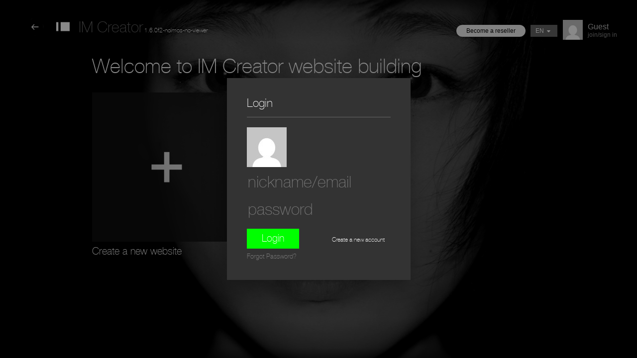

--- FILE ---
content_type: text/html; charset=utf-8
request_url: https://www.imcreator.com/start?requested_url=https://www.imcreator.com/edit_site/vbid-30a31540-zd5mfuwu/vbid-2d513f87-eqoq8hii-POST
body_size: 4745
content:
<!DOCTYPE html>
<html xmlns="http://www.w3.org/1999/xhtml">
	<head>
		<title>IM Creator Start</title>
		<!-- META -->
		<meta charset="UTF-8">
		

		<script src="https://www.youtube.com/iframe_api"></script>
		<!-- CSS -->
		<style class='common-css'>

body {
	padding: 0px;
	margin: 0px;
	min-height:100%;
}

.clickable{
	cursor:pointer;
}

.shown {
   opacity:1;
}

.bottom-layer{
	z-index:0;
}

.layer1{
	z-index:1;
}

.layer2{
	z-index:12;
}

.layer3{
	z-index:123;
}

.layer4{
	z-index:1234;
}

.layer5{
	z-index:12345;
}

.top-layer{
	z-index:123456789;
}

.space-layer{
	z-index:1234567899;
}

.fully-animated *{
		-webkit-transition: all 0.5s cubic-bezier(0.165, 0.84, 0.44, 1);
  -moz-transition: all 0.5s cubic-bezier(0.165, 0.84, 0.44, 1);
    -o-transition: all 0.5s cubic-bezier(0.165, 0.84, 0.44, 1);
    transition: all 0.5s cubic-bezier(0.165, 0.84, 0.44, 1);
}


.animated-color{
	-webkit-transition: color 0.5s cubic-bezier(0.165, 0.84, 0.44, 1);
 	-moz-transition: color 0.5s cubic-bezier(0.165, 0.84, 0.44, 1);
  	-o-transition: color 0.5s cubic-bezier(0.165, 0.84, 0.44, 1);
  	transition: color 0.5s cubic-bezier(0.165, 0.84, 0.44, 1);
  	-webkit-transition: background-color 0.5s cubic-bezier(0.165, 0.84, 0.44, 1);
 	-moz-transition: background-color 0.5s cubic-bezier(0.165, 0.84, 0.44, 1);
  	-o-transition: background-color 0.5s cubic-bezier(0.165, 0.84, 0.44, 1);
  	transition: background-color 0.5s cubic-bezier(0.165, 0.84, 0.44, 1);
}





.zero-opacity{
	opacity:0;
}



.slow-animated-opacity{
	-webkit-transition: opacity 1.5s cubic-bezier(0.165, 0.84, 0.44, 1);
 	-moz-transition: opacity 1.5s cubic-bezier(0.165, 0.84, 0.44, 1);
  	-o-transition: opacity 1.5s cubic-bezier(0.165, 0.84, 0.44, 1);
  	transition: opacity 1.5s cubic-bezier(0.165, 0.84, 0.44, 1);
}

.bg-div{
	position: fixed;
	top: 0px;
	left: 0px;
	height: 100%;
	width: 100%;
	background-image:url(/images/backgrounds/1.jpg);
	background-repeat:no-repeat;
	background-size: cover;
	background-position:center;
	opacity:0;
}

.bg-div.shown{
	opacity:0.4;
}




/* MAGIC CIRCLE */



.item-settings-menu{
	width:25px;
	height:25px;
	cursor:pointer;
	margin:2px;
	display:inline-block;
}



img.item-settings-menu:hover{
	/*background-color:grey;*/
}

.magic-circle-controls{
	position:absolute;
	opacity:0;
	background-color:black;
}

.magic-circle-controls.shown {
   opacity:1;
}



/* BREAD CRUMBS */
#bread-crumbs{
	font-family:HelveNueThinNormal;
	color:white;
	font-size:30px;
	left:40px;
	top:40px;
	display:inline-block;
	position:fixed;
}
#bread-crumbs img:not(.label-logo){
	vertical-align: middle;
	width:60px;
	height:60px;
	margin-top:-16px;
}

#bread-crumbs img.label-logo{
	vertical-align:top;
	margin-right:5px;
}

#bread-crumbs span{
	color:#666;
	font-size:30px;
	display:inline-block;
}


#bread-crumbs span.im-text , .module-back span.im-text{
	/*color:transparent;
  	background-repeat: no-repeat;
  	background-image: url('/images/ui_icons/xprslogo.png');
  	background-size: contain;
  	height: 25px;
  	background-position: center;*/
}


#bread-crumbs .bread-crumbs-path, #bread-crumbs .back-btn{
	display: inline-block;
} 


#bread-crumbs span.beta-icon{
	font-size:10px;
	color:white;
}


#bread-crumbs a{
	text-decoration: none;
	color:white;
	font-size:12px;
}


#blocking-div{
	position:absolute;
	top:0;
	left:0;
	width:100%;
	height:100%;
	background-color:black;
	background-image:url(/images/x_loader.gif);
	background-repeat: no-repeat;
	background-position: center;
	background-size: 50px 50px;
	
}

.terms-link , .call-me{
	text-decoration: none;
	color: #999;
	font-family: Arial;
	padding-left: 10px;
	font-size: 14px;
}

.tooltip-circle{
	background-image:url(/images/ui_icons/tooltip_circle.png);
	background-repeat:no-repeat;
	width:100px;
	height:100px;
	position:absolute;
	z-index: 9999999999;
	cursor:pointer;
	/*pointer-events:none;*/
}



.tooltip-wrapper.top-left{
		background-image:url(/images/ui_icons/tooltip_top_left.png);
}

.tooltip-wrapper.bottom-left{
	background-image:url(/images/ui_icons/tooltip_bottom_left.png);
}

.tooltip-wrapper.top-right{
	background-image:url(/images/ui_icons/tooltip_top_right.png);
}

.tooltip-wrapper.bottom-right{
	background-image:url(/images/ui_icons/tooltip_bottom_right.png);
}
	
	
.tooltip-wrapper{
	background-repeat:no-repeat;
	width:300px;
	height:250px;
	position:absolute;
	z-index: 99999999;
}

.tooltip-holder{
	font-family:Arial;
	margin:30px;
	text-align: left;
}

.tooltip-category{
	font-size:16px;
	color:red;
	font-weight:bold;
	padding-top: 10px;
}

.tooltip-title{
	font-size:22px;
	color:#333;
}

.tooltip-content{
	font-size:12px;
	color:#999;
	padding-top: 5px;
}

.tooltip-btn{
	border:solid 1px #999;
	color:#999;
	font-size:12px;
	display: inline-block;
	/*padding: 3px;*/
	margin-top: 20px;
	cursor:pointer;
	position: absolute;
	padding: 5px 10px;
}

.tooltip-btn.tooltip-next{
	bottom: 44px;
	right: 34px;
	color: white;
	background-color: #33CC66;
	border: solid 1px #33CC66;
	
}
.tooltip-btn.tooltip-hide{
	bottom: 44px;
	left: 31px;
}

.regular-mode .pro-feature{
	display:none!important;
}

iframe.stripe_checkout_app {
    z-index:12345678911!important;
}
.sr-modal-backdrop{
	z-index:1234567891!important;
}

.sr-confirm-amount{
	border:none!important;
}

.fa.fa-shopping-cart{
	border:none!important;
}

.sr-basket-widget-inner{
	border:none!important;
}

.t-t{
	/*color:red!important;*/
}


#translation-box{
 	float: left;
 	text-align: left;
    color: white;
    line-height: normal;
    margin-right: 11px;
    margin-top: 10px;
    font-size: 12px;
    z-index: 1234;
    background-color: #666;
    position: relative;
    font-family: Arial;
    width: 44px;
    display: inline-block;
    padding-top: 5px;
    padding-bottom: 5px;
    padding-left: 10px;
}


#translation-box img.caret{
	width:12px;
	height:12px;
	margin-top: 2px;
    margin-left: 4px;
}

#translation-box ul#lang-dropdown{
    line-height: normal;
    font-size: 12px;
    padding:4px;
    display:none;
    list-style-type: none;
    margin: 0px;
    margin-right:11px;
    padding: 0px;
    position: absolute;
    background-color: #666;
    left: 0px;
    text-align: left;
    max-height:170px;
    overflow-y:scroll;
}


#translation-box ul#lang-dropdown::-webkit-scrollbar-track{
	/*-webkit-box-shadow: inset 0 0 6px rgba(0,0,0,0.3);*/
	background-color: #000000;
}

#translation-box ul#lang-dropdown::-webkit-scrollbar{
	width: 6px;
	background-color: #000000;
}

#translation-box ul#lang-dropdown::-webkit-scrollbar-thumb{
	background-color: #999;
	
}

ul#lang-dropdown li:hover{
	background-color:#999;
}


ul#lang-dropdown li{
    width: 40px;
    padding: 2px;
    padding-left: 12px;
    padding-top: 5px;
    padding-bottom: 5px;
    font-size: 10px;
}


@media screen and (max-height: 600px) {
  #user-gravatar{
  	display:none;
  }
}


   </style>
		<style>
			@font-face {
				font-family: 'HelveNueThinNormal';
				src: url('https://storage.googleapis.com/xprs_resources/fonts/helveticaneuethn-webfont.eot');
				src: url('https://storage.googleapis.com/xprs_resources/fonts/helveticaneuethn-webfont.eot?iefix') format('eot'),
					url('https://storage.googleapis.com/xprs_resources/fonts/helveticaneuethn-webfont.woff') format('woff'),
					url('https://storage.googleapis.com/xprs_resources/fonts/helveticaneuethn-webfont.ttf') format('truetype'),
					url('https://storage.googleapis.com/xprs_resources/fonts/helveticaneuethn-webfont.svg#webfontJR0GaG5Z')
					format('svg');
				font-weight: normal;
				font-style: normal;
			}
		</style>
		<link rel="stylesheet" href="//www.imcreator.com/js/lib/sweetalert/sweetalert.css" />
		
		<link rel="stylesheet" type="text/css" href="//www.imcreator.com/css/start.css?v=1.6.0f2-noimos-no-viewer">
		<link rel="stylesheet" type="text/css" href="//www.imcreator.com/css/usermodule.css?v=1.6.0f2-noimos-no-viewer">
		
<style id="label-style" type="text/css">
	
	.bg-div{
		background-image:url(https://lh3.googleusercontent.com/ZgLp2jeL7ynJJZ-aMv-LgcFLv1-wuV0E4mMxsQXqyPe9CDHiClIlQODrGLalwzQp4XNWjMBy8Z68369P4Q=s1200)!important;
	}
	
	
	.editor-logo{
		background-image:url(https://lh3.googleusercontent.com/PVw5qfegr3TcOhyx6UH2QShnmtTexxEIuzECuxiKnbfkzYPv28lrzSMSnelUe7nkoYjs-KLxOYzo1wgOSZk)!important;
	}
	
	
	.loading-logo{
		content:url(https://lh3.googleusercontent.com/BVPCuhW88_eSWMXpfFE8ZZh9IxRktAzfOp_rZ9vvhH2zLhLNoCJ6TjOleEnqppMxvYHdvsxDX-uXWfRrgQ)!important;
	}
	
	
	


	
	.btn:hover,
	ul li.control-panel-option:hover.mark-hover,
    #control-panel ul.option-inner-menu li:hover,
	.website-style-btn:hover,
	.website-style-btn:hover,
	.master.item-box:hover .common-options img:first-child{
		background-color:#0099cc!important;
	}
	
	
</style>








		
		<!-- SCRIPT -->
		<script src="//www.imcreator.com/js/lib/jquery-2.x-git.min.js" type="text/javascript"></script>
		
		<script src="//www.imcreator.com/js/xprs_helper.js?v=1.6.0f2-noimos-no-viewer" type="text/javascript"></script>
		
		<script src="//www.imcreator.com/js/lib/jquery.cookie.min.js" type="text/javascript"></script>
		<script src="//www.imcreator.com/js/lib/sweetalert/sweetalert.min.js" type="text/javascript"></script>
		<script src="//www.imcreator.com/translation_js?lang=en" type="text/javascript"></script>
		

<!-- Google Tag Manager -->
<script>(function(w,d,s,l,i){w[l]=w[l]||[];w[l].push({'gtm.start':
	new Date().getTime(),event:'gtm.js'});var f=d.getElementsByTagName(s)[0],
	j=d.createElement(s),dl=l!='dataLayer'?'&l='+l:'';j.async=true;j.src=
	'https://www.googletagmanager.com/gtm.js?id='+i+dl;f.parentNode.insertBefore(j,f);
	})(window,document,'script','dataLayer','GTM-P37F9FQ');</script>
<!-- End Google Tag Manager -->
<!-- Google Tag Manager (noscript) -->
<noscript><iframe src="https://www.googletagmanager.com/ns.html?id=GTM-P37F9FQ"
	height="0" width="0" style="display:none;visibility:hidden"></iframe></noscript>
<!-- End Google Tag Manager (noscript) -->


<!-- ANALYTICS -->
<script type="text/javascript">

var currentDomain =  window.location.host;
var ANALYTICS_CODES = [];
var labelAnalytics = "UA-64970204-1";
// var noLabel = (labelAnalytics == "UA-64970204-1");
// ANALYTICS_CODES.push({"name":"xprs","code":"UA-52235213-1"});
ANALYTICS_CODES.push({"name":"label_analytics","code":labelAnalytics});


//  if (currentDomain != "localhost:7000"){
	// (function(i,s,o,g,r,a,m){i['GoogleAnalyticsObject']=r;i[r]=i[r]||function(){
	// 	(i[r].q=i[r].q||[]).push(arguments)},i[r].l=1*new Date();a=s.createElement(o),
	// 	m=s.getElementsByTagName(o)[0];a.async=1;a.src=g;m.parentNode.insertBefore(a,m)
	// 	})(window,document,'script','//www.google-analytics.com/analytics.js','ga');
	
	// for (i in ANALYTICS_CODES){
	// 	var analyticsName = ANALYTICS_CODES[i]["name"];
	// 	ga('create', ANALYTICS_CODES[i]["code"], 'auto',{'name': analyticsName});
	// 	ga(analyticsName + '.send', 'pageview');
	// 	ga('set', 'anonymizeIp', true);
	// }
//  }

(function(i,s,o,g,r,a,m){i['GoogleAnalyticsObject']=r;i[r]=i[r]||function(){
(i[r].q=i[r].q||[]).push(arguments)},i[r].l=1*new Date();a=s.createElement(o),
m=s.getElementsByTagName(o)[0];a.async=1;a.src=g;m.parentNode.insertBefore(a,m)
})(window,document,'script','https://www.google-analytics.com/analytics.js','ga');

ga('create', labelAnalytics, 'auto');
ga('send', 'pageview');
ga('require', 'ecommerce');
</script>


<script src="//www.imcreator.com/js/start.js?v=1.6.0f2-noimos-no-viewer"  type="text/javascript"></script>

</head>

	<body onload="SpimeStart.start();" style="background-color:black" data-server="//www.imcreator.com" > 
		
<!-- Google Tag Manager (noscript) -->
<noscript><iframe src="https://www.googletagmanager.com/ns.html?id=GTM-P37F9FQ"
	height="0" width="0" style="display:none;visibility:hidden"></iframe></noscript>
	<!-- End Google Tag Manager (noscript) -->

		<div class="bg-div slow-animated-opacity"></div>
		<div class="top-grad"></div>
		<div class="bottom-grad"></div>
		<div id="top-wrapper">
		    <div id="start-menu-outer-wrapper">
		    	<div id="start-menu-inner-wrapper">
			    	<div id="start-menu-btns" class="zero-opacity slow-animated-opacity">
			    		<div class="intro-text"><span class="t-t">Welcome to </span> IM Creator <span class="t-t"> website building </span></div>
			    		
			    		<div id="themes" class="btn-wrapper "><div  class="btn" style="background-image:url(//www.imcreator.com/images/ui_icons/add_site.png);" data-template-id="vbid-4f478e1620734b6fb137927fd03f760b"></div><div class="btn-text t-t">Create a new website</div></div>
			    		
		      			<div id="my_sites"  class="btn-wrapper "><div class="btn start-blank " data-template-id="DEFAULT_TEMPLATE" style="background-image:url(//www.imcreator.com/images/ui_icons/my_account.png);"></div><div class="btn-text t-t">My account</div></div>
		      			
		      		</div>
		      	</div>
	      	</div>
      	</div>
      	<div id="bread-crumbs" >
	
		<a href="./" ><img class="back-btn clickable" src="//www.imcreator.com/images/ui_icons/back_ico.png" /></a>
	

	
	<div class="bread-crumbs-path">
	<a href="/"><span class="im-text"><img class="label-logo" src="https://lh3.googleusercontent.com/PVw5qfegr3TcOhyx6UH2QShnmtTexxEIuzECuxiKnbfkzYPv28lrzSMSnelUe7nkoYjs-KLxOYzo1wgOSZk" height="25x" /></span></a>
	
	<a href="/" ><span class="bread-crumbs-label-name">IM Creator</span> 1.6.0f2-noimos-no-viewer</a>
	
	</div>
</div>
      	
<div id="user-module">
	
	
	<a href="//www.imcreator.com/dashboard">
		<div class="whitelable-management clickable" >
		
			<span class='t-t'>Become a reseller</span>
		
		</div>
	</a>
	
	
	<div id="translation-box" class="part-of-dropdown">
		<div class="part-of-dropdown"><span id="selected-lang" class="clickable" >EN</span><img class="caret" src="/images/ui_icons/caret-down.png" class="clickable part-of-dropdown" /></div>
		<ul id="lang-dropdown"></ul>
	</div>
	<img class="user-avatar" src="https://www.gravatar.com/avatar/?d=mm" />
	<div class="user-details" >
		
		
			<div class="user-label t-t" >Guest</div>
			
			<div id="sign-in" class="clickable action-label t-t" onclick="XPRSHelper.invokeLogin(function(){XPRSHelper.getParentWindow().location.href = './my_sites'},'force-register')">join/sign in</div>
			
		
	</div>
</div>
 
	</body>

	
	<div id="user-pref" style="display:none;" data-lang="en"></div>
	<div style="display:none;" id="lightbox-menus-holder">
		
<div  class="login-dialog-wrapper white_content delay-anim" style="text-align:center;">

	<div class="login dialog-holder">
		<div  class="login-title"><span class="im-text form-type  t-t">Login</span></div>
		<form id="login-form">
			<img id="user-gravatar" src="https://www.gravatar.com/avatar/?d=mm" /><br/>
			<input name="name" type="text" placeholder="nickname/email" data-placeholder="nickname/email" class="t-t" /><br/>
			<input name="password" type="password" placeholder="password" data-placeholder="password" class="t-t" autocomplete="off" /><br/>
			<input id="login-btn" class="clickable t-t" type="button" value="Login">
			 
			<div id="goto-register" class="clickable t-t">Create a new account</div>
			
			<div id="forgot-password" class="clickable t-t">Forgot Password?</div>
		</form>
	</div>
	
	<div class="register dialog-holder" style="display:none;">
		<div  class="login-title"><span class="im-text form-type  t-t">Login</span></div>
		<form id="register-form" class="hide-phone">
			<img id="user-gravatar" src="https://www.gravatar.com/avatar/?d=mm" /><br/>
			<input name="email" type="text" placeholder="email" data-placeholder="email" class="t-t"  /><br/>
			
			<input name="name" type="text" placeholder="nickname" data-placeholder="nickname" class="t-t" /><br/>
			<input name="password" type="password"  placeholder="password" data-placeholder="password" class="t-t" autocomplete="off" /><br/>
			
			<input id="terms" type="checkbox" checked="checked" disabled /><span class="form-label" style="line-height: normal;display: inline-block;vertical-align: middle; margin: 10px;"><a href="https://www.imcreator.com/terms-of-service" target="_blank" style="padding:0px;" class="terms-link  t-t">I have read the Terms of Use <br>and the Privacy Policy and accept them</a></span><br/>
			<input id="register-btn" class="clickable t-t" type="button" value="Join">
			<div id="goto-login" class="clickable t-t">Already a member?</div>
		</form>
	</div>
	
	<div class="forgot-pass dialog-holder" style="display:none;">
		<div  class="login-title"><span class="im-text form-type t-t">Login</span></div>
		<form id="forgot-pass-form">
			<img id="user-gravatar" src="https://www.gravatar.com/avatar/?d=mm" /><br/>
			<input name="email" type="text" placeholder="email" data-placeholder="email" /><br/>
			<input id="forgot-pass-btn" class="clickable t-t" type="button" class="input-btn" value="SEND">
			<div id="goto-login" class="clickable t-t">Back</div>
		</form>
	</div>
</div>
	</div>
	<div id="fade" class="black_overlay fadein-noscript" style="display:none;"></div>
	
</html>

--- FILE ---
content_type: text/html; charset=utf-8
request_url: https://www.imcreator.com/get_loggedin_user
body_size: -153
content:
{
    "type": "GUEST"
}

--- FILE ---
content_type: text/css
request_url: https://www.imcreator.com/css/start.css?v=1.6.0f2-noimos-no-viewer
body_size: 605
content:
body{
	background-color:black;
	
}

.btn-wrapper{
	
	margin:0px;
	display:inline-block;
}

.btn{
	cursor:pointer;
	width:300px;
	height:300px;
	opacity:0.8;
	background-color:#111;
	background-repeat:no-repeat;
	background-position:center;
	background-size:200px 200px;
}

.btn:hover{
	background-color:#0099CC;
} 


.btn.disabled:hover{
	background-color:#333;
}

.btn.disabled{
	background-color:#333;
	cursor:default;
}

.btn-text.disabled{
	color:#333;
}

.btn-text{
	color:white;
	font-family:HelveNueThinNormal;
	text-align:left;
	margin-top: 10px;
	font-size:20px;
}

#top-wrapper{
	position: absolute;
	top: 0px;
	left: 0px;
	height: 100%;
	width: 100%;
	min-height: 700px;
}





.top-grad{
	position: fixed;
	top: 0px;
	left: 0px;
	height: 20%;
	width: 100%;
	background-image:url(/images/textures/top_dark_grad.png);
	background-repeat:repeat-x;
	background-size: contain;
	background-position:center;
}

.bottom-grad{
	position: fixed;
	bottom: 0px;
	left: 0px;
	height: 20%;
	width: 100%;
	background-image:url(/images/textures/bottom_dark_grad.png);
	background-repeat:repeat-x;
	background-size: contain;
	background-position:center;
}

#start-menu-outer-wrapper{
	display:table;
	height:100%;
	width:100%;
	text-align: center;
}

#start-menu-inner-wrapper{
	display:table-cell;
	vertical-align: middle;
	margin-right:auto;
	margin-left:auto;
}

#start-menu-btns{
	margin-right:auto;
	margin-left:auto;
	width:910px;
	text-align:left;
	height: 550px;
}

#info{
	position:fixed;
	color:white;
	font-family:Arial;
	font-size:18px;
	padding:7px;
	text-decoration: none;
}

.intro-text{
	color:white;
	font-size:40px;
	font-family:HelveNueThinNormal;
	padding:30px 0px;
}

.zero-opacity{
	opacity:0;
}

.animated-opacity{
	-webkit-transition: opacity 0.5s cubic-bezier(0.165, 0.84, 0.44, 1);
 	-moz-transition: opacity 0.5s cubic-bezier(0.165, 0.84, 0.44, 1);
  	-o-transition: opacity 0.5s cubic-bezier(0.165, 0.84, 0.44, 1);
  	transition: opacity 0.5s cubic-bezier(0.165, 0.84, 0.44, 1);
}

.slow-animated-opacity{
	-webkit-transition: opacity 1.5s cubic-bezier(0.165, 0.84, 0.44, 1);
 	-moz-transition: opacity 1.5s cubic-bezier(0.165, 0.84, 0.44, 1);
  	-o-transition: opacity 1.5s cubic-bezier(0.165, 0.84, 0.44, 1);
  	transition: opacity 1.5s cubic-bezier(0.165, 0.84, 0.44, 1);
}


#loading-holder{
	display:none;
	background-image:url('/images/x_loader.gif');
	background-repeat:no-repeat;
	background-size:contain;
	width:50px;
	height:50px;
}

#lightbox-menus-holder{
    height: 100%;
    width: 100%;
    position: fixed;
    top: 0px;
	left: 0px;
    display: table;
    background-color: rgba(0,0,0,0.1);
}






--- FILE ---
content_type: text/css
request_url: https://www.imcreator.com/css/usermodule.css?v=1.6.0f2-noimos-no-viewer
body_size: 95
content:
#user-module{
	position:fixed;
	right:40px;
	top:40px;
	color:white;
	
}

#user-module .user-label{
	font-family:Arial;
	font-size:16px;
	color: #c0c0c0;
}

#user-module img{
	width:40px;
	display:inline-block;
	vertical-align: top;
}

#user-module .action-label{
	color: #888888;
}

#user-module .action-label a{
	color: #888888;
	text-decoration: none;
}

#user-module .user-details{
	display:inline-block;
	font-family:Arial;
	font-size:12px;
	text-align: left;
	padding-top: 5px;
	padding-left: 6px;
}

#user-module .whitelable-management{
  background-color: #F1F1F1;
  border-radius: 15px;
  color: black;
  font-family: Arial;
  font-size: 12px;
  padding: 5px 20px;
  float: left;
  margin-top: 10px;
  margin-right: 10px;
}
#user-module .whitelable-management a{
	text-decoration: none;
	color: black;
}



--- FILE ---
content_type: text/css
request_url: https://www.imcreator.com/css/login.css?v=147
body_size: 996
content:

.black_overlay{
	display: none;
	position: fixed;
	top: 0%;
	left: 0%;
	width: 100%;
	height: 100%;
	background-color: black;
	z-index:1001;
}

.white_content {
	/* position: absolute; */
	/* top: 25%; */
	/* left: 25%; */
	/* width: 50%; */
	/* height: 50%; */
	/* padding: 16px; */
	/*background-color: black;*/
	z-index: 1002;
	/* overflow: visible; */
	text-align: center;
	margin-left: auto;
	margin-right: auto;
}

.white_content.shown {
	/*display: block;
	opacity:1;*/
}

.login-dialog-wrapper{
	display:table-cell;
	vertical-align:middle;
	background-color: rgba(0,0,0,0.4);
}

.login-title{
  display:none;
  z-index: 9999999;
  font-family: HelveNueThinNormal;
  font-size: 23px;
  margin-bottom: 20px;
  display: block!important;
  text-align:left;
  border-bottom: 1px solid #666;
  padding-bottom: 15px;
  color:white;
}

.dialog-holder input, .dialog-holder  button{
	font-size:32px;
	background-color:transparent;
	color:white;
	font-family:HelveNueThinNormal;
	outline: 0;
	border-width:0px;
	border:none;
	display:inline-block;
	margin:10px 0px;
}

input#callme{
	margin-bottom:0px;
}

.dialog-holder input.invalid{
	background-color:#CC3333;
}

#login-btn , #register-btn , #forgot-pass-btn{
	background-color:#00FF00;
	font-size:20px;
	padding:10px 30px;
	display:inline-block;
}

#forgot-password{
	display:block;
	font-family:HelveNueThinNormal;
	font-size:13px;
	color:grey;
}

.dialog-holder{
	display:inline-block;
	background-color:#333;
	padding:40px;
	-webkit-box-shadow: -7px 15px 40px 4px rgba(0,0,0,0.35);
	-moz-box-shadow: -7px 15px 40px 4px rgba(0,0,0,0.35);
	box-shadow: -7px 15px 40px 4px rgba(0,0,0,0.35);
}

.dialog-holder form{
	text-align:left;

	}

#goto-register,#goto-login{
	font-size: 12px;
	font-family:HelveNueThinNormal;
	border: solid 2px #333;
	padding :5px 10px;
	color:white;
	display:inline-block;
	margin-left: 50px;
}
	
.dialog-holder div{
	/*color:white;
	display:inline;*/
	
}
.dialog-holder img{
	width:80px;
}


#register-form .intl-tel-input{
	margin: 10px 0px;
}

#register-form .intl-tel-input .country-list{
	background-color: #333;
    color: #999;
    font-family: Arial;
    max-width: 390px;
    overflow-x: hidden;
}

#register-form .intl-tel-input .country-list::-webkit-scrollbar-track{
	/*-webkit-box-shadow: inset 0 0 6px rgba(0,0,0,0.3);*/
	background-color: #000000;
}

#register-form .intl-tel-input .country-list::-webkit-scrollbar{
	width: 6px;
	background-color: #000000;
}

#register-form .intl-tel-input .country-list::-webkit-scrollbar-thumb{
	background-color: #999;
}


#register-form.hide-phone .intl-tel-input.allow-dropdown .flag-container{
	width: 0px;
    overflow: hidden;
    padding: 0px;
}

#register-form.hide-phone .intl-tel-input.allow-dropdown input, #register-form.hide-phone .intl-tel-input.allow-dropdown input[type=text], #register-form.hide-phone .intl-tel-input.allow-dropdown input[type=tel]{
	padding-left:0px;
}




.fadein-noscript {
    -webkit-animation: fadein 1s; /* Safari and Chrome */
       -moz-animation: fadein 1s; /* Firefox */
        -ms-animation: fadein 1s; /* Internet Explorer */
         -o-animation: fadein 1s; /* Opera */
            animation: fadein 1s;
}

.delay-anim{
	-webkit-animation-delay: 1s; /* Chrome, Safari, Opera */
    animation-delay: 1s;
}

@keyframes fadein {
  from  {opacity: 0;}
  to {opacity: 1;}
}

/* Firefox */
@-moz-keyframes fadein {
  from {opacity: 0;}
  to {opacity: 1;}
}

/* Safari and Chrome */
@-webkit-keyframes fadein {
  from {opacity: 0;}
  to {opacity: 1;}
}

/* Internet Explorer */
@-ms-keyframes fadein {
  from {opacity: 0;}
  to {opacity: 1;}
}

/* Opera */
@-o-keyframes fadein {
  from {opacity: 0;}
  to {opacity: 1;}
}




--- FILE ---
content_type: application/javascript
request_url: https://www.imcreator.com/js/start.js?v=1.6.0f2-noimos-no-viewer
body_size: 767
content:
/******************************************************************************************************
 *                                             SPIME START 
 ******************************************************************************************************/

var SpimeStart = {};

/******************************************************************************************************
 *                                               MAIN
 *                                  called from body onLoad func    
 ******************************************************************************************************/

SpimeStart.start = function(){
	$(document).ready(function() {
		XPRSTranslator.translateDom($("body"));
		SpimeStart.initTranslation();

		$(".zero-opacity").removeClass("zero-opacity");
		setTimeout(function(){
			$(".bg-div").addClass("shown");
		},1000);
		$(".btn-wrapper").unbind("click").bind("click",function(event){
			var currentBtn = $(this);
			var url = currentBtn.attr("id");
			if (url == "tour"){
				var tourHolder = $('<div id="tour-holder" />').css({"position":"fixed","top":"0px","left":"0px","width":"100%","height":"100%","background-color":"black","z-index":99999});
				var videoId =  currentBtn.attr("data-tour-video-id");
				var tourVideo = $('<iframe allow="autoplay" style="pointer-events:none;" type="text/html" width="100%" height="100%" src="https://www.youtube.com/embed/'+ videoId + '?autoplay=1&controls=0&modestbranding=1&showinfo=0&rel=0&output=embed" frameborder="0" ></iframe>');
				tourHolder.append(tourVideo);
				$("body").append(tourHolder);
				tourHolder.unbind("click").bind("click",function(){
					$(this).remove();
				});
				return;
			}
			if (url=="themes"){
				XPRSHelper.trackEvent('Templates Selector',"General","start page");
			}
			setTimeout(function(){
				window.location.href = "./" + url;
				$(".btn-wrapper , .intro-text").addClass("zero-opacity");
				$(".bg-div").removeClass("shown");
			},500);
		});
		var nextUrl = XPRSHelper.getUrlParameterByName("requested_url");
		var form = XPRSHelper.getUrlParameterByName("form");
		var force = XPRSHelper.getUrlParameterByName("force");
		var fullscreen = XPRSHelper.getUrlParameterByName("fullscreen");
		if (typeof form == "undefined"){
			form = "login";
		}
		if (nextUrl != ""){
			if ($("body").attr("data-login-redirect")){
				window.location.href = $("body").attr("data-login-redirect");
			}else{
				XPRSHelper.invokeLogin(function(){
					window.location.href = nextUrl;
				},form, undefined, {force:force, fullscreen:fullscreen});
			}
		}
	});
};

SpimeStart.initTranslation = function(){
	XPRSTranslator.generateTranslationBox($("#translation-box"),function(){
		XPRSTranslator.translateDom($("body"));
	});
};





--- FILE ---
content_type: application/javascript
request_url: https://www.imcreator.com/js/login.js?v=147
body_size: 7227
content:
var LoginModule = {};



LoginModule.popLogin = function(callbackFunc, form, cancelCallback, options){
	setTimeout(function(){
		$(".login-title").css("color","white").fadeIn();
	},2000);
	
	if (typeof form == "undefined"){
		form = "login";
	}
	if (options !== undefined && options.fullscreen){
		$(".login-dialog-wrapper ,.dialog-holder").css("background-color", "#000000")
	}
	
	if (form != "hide-register"){
	   $("#lightbox-menus-holder").unbind("click").bind("click",function(e){
		   e.stopPropagation();
		   if (options !== undefined && options.force){
		   }else{
			LoginModule.hideForm();
		   }
		   if (typeof cancelCallback != "undefined"){
			   cancelCallback();
		   }
	   });
	   
	   $(".login-dialog-wrapper #bread-crumbs .back-btn").unbind("click").bind("click",function(e){
		   e.stopPropagation();
		   LoginModule.hideForm();
	   });
   }
   
   //Catch the click to enable clicking the form
   $(".dialog-holder").unbind("click").bind("click",function(e){
	   	e.stopPropagation();
  });
   
   $(".dialog-holder .form-label").unbind("click").bind("click",function(e){
	   window.open($(this).find("a").attr("href"),'_blank');
   });
   
   
   
   
   setTimeout(function(){
	   $("#login-form [name='name']").focus();
   },1000)
   
   $("#login-form [name='name']").unbind("blur").bind("blur",function(){
	   $('#user-gravatar').attr('src', 'https://www.gravatar.com/avatar/' + LoginModule.md5($(this).val()) + '?d=mm');
   });
   
   $("#register-form [name='email']").unbind("blur").bind("blur",function(){
	   $('#register-form #user-gravatar').attr('src', 'https://www.gravatar.com/avatar/' + LoginModule.md5($(this).val()) + '?d=mm');
	   $("#register-form").removeClass("hide-phone");
	   var phoneField = $("#register-form [name='phone']");
	   if (phoneField.length > 0){
		   phoneField.focus();
		   if (!(phoneField.val())){
			   phoneField.val(phoneField.attr("data-dial-code"));
		   }
	   }
	 
	   
   });
   
   $("#register-form [name='phone']").unbind("click").bind("click",function(){
	   $("#register-form").removeClass("hide-phone");
	   if (!($(this).val())){
		   $(this).val($(this).attr("data-dial-code"));
	   }
   });
   
   $("#register-form [name='phone']").unbind("blur").bind("blur",function(){
	   $("#register-form [name='name']").focus();
   });
   
   LoginModule.bindForm(callbackFunc,form);
  
   if (form == "register"){
	   LoginModule.showRegister();
	   var phoneField = $("#register-form [name='phone']");
	   if ( phoneField.length > 0){
		   phoneField.intlTelInput({
			   initialCountry:"auto",
			   geoIpLookup: function(callback) {
				   $.get("https://pro.ip-api.com/json?key=UnFlaW3DTX8654h", function() {}, "json").always(function(resp) {
					    var countryCode = (resp && resp.countryCode) ? resp.countryCode : "";
					    callback(countryCode);
					  });
					}
		   });
		   phoneField.on("countrychange", function(e, countryData) {
			  if (!(phoneField.attr("data-first-time"))){
				  phoneField.attr("data-first-time","false");
				  phoneField.attr("data-dial-code","+" + countryData.dialCode + " ");
			  }else{
				  if (typeof countryData.dialCode != "undefined"){
					  phoneField.val("+" + countryData.dialCode + " ");
				  }
			  }
			 });
	   }
	   setTimeout(function(){
		   $("#register-form [name='email']").focus();
	   },1000)
   }
   if (form == "hide-register"){
	   form = "login";
	   $("#goto-register").remove();
	   if (!fromBeta){
		   $(".back-btn").remove();
	   }
   }
   
   if (form == "register-another"){
	   LoginModule.showRegister();
	   $("#goto-login").hide();
	   $(".register.dialog-holder .login-title .im-text").text("Register your client");
	   $("#register-form #register-btn").val("Register Client");
   }else{
	   $("#goto-login").show();
	   $(".register.dialog-holder .login-title .im-text").text("Register to continue");
	   $("#register-form #register-btn").val("Join");
   }
   
   XPRSHelper.updateParent({"deliver_to":"parent","action":"hide-control-panel"});
   XPRSTranslator.translateDom($("#lightbox-menus-holder"));
	$("#lightbox-menus-holder").hide().fadeIn(1000);   
   

};

LoginModule.hideForm = function(){
	   $("#lightbox-menus-holder").fadeOut();
	   $(".login-title").fadeOut();
	   XPRSHelper.updateParent({"deliver_to":"parent","action":"show-control-panel"});
	   if (typeof VueEditor != "undefined"){
		VueEditor._router.push("/");
	   }
};



LoginModule.showLogin = function(){
	   $(".login.dialog-holder").css("display","inline-block");
	   $(".register.dialog-holder").hide();
	   $(".forgot-pass.dialog-holder").hide();
	   $("#login-form [name='name']").focus();
	   $(".login-title .form-type").text(XPRSTranslator.translateText("Login"));
};

LoginModule.showRegister = function(){
	  $(".login.dialog-holder").hide();
	  $(".forgot-pass.dialog-holder").hide();
	  $(".register.dialog-holder").css("display","inline-block");
	  $("#register-form [name='email']").focus();
	  $(".login-title .form-type").text(XPRSTranslator.translateText("Register to continue"));
};

LoginModule.showForgotPassword = function(){
	  $(".login.dialog-holder").hide();
	  $(".register.dialog-holder").hide();
	  $(".forgot-pass.dialog-holder").css("display","inline-block");
	  $("#forgot-pass-form [name='email']").focus();
	  $(".login-title .form-type").text(XPRSTranslator.translateText("Forgot Password"));
	  $(".forgot-pass.dialog-holder #goto-login").unbind("click").bind("click", function(e){
		   e.stopPropagation();
		   LoginModule.showLogin();
	   });
};



LoginModule.registerAnotherUser = function(callbackFunc){
	LoginModule.popLogin(callbackFunc,"register-another")
};




LoginModule.bindForm = function(callbackFunc,form){
	   $("#login-form input").unbind("keypress").bind("keypress",function(event) {
		    $(this).removeClass("invalid").attr("placeholder", $(this).attr("data-placeholder"));
		    if (event.which == 13) {
		        event.preventDefault();
		        LoginModule.login(callbackFunc,form);
		    }
		});
	   
	   $("#register-form input").unbind("keypress").bind("keypress",function(event) {
		   $(this).removeClass("invalid").attr("placeholder", $(this).attr("data-placeholder"));
		    if (event.which == 13) {
		        event.preventDefault();
		        LoginModule.register(callbackFunc,form);
		    }
		   
		    if ($(this).attr("name") == "name"){
		    	//Do not allow special charecters
			    if ((event.which  < 48) || (event.which > 57 && event.which < 65)  || (event.which > 90 && event.which < 97) || (event.which > 122 )){
			    	//Allow underscore
			    	if (event.which != 95){
			    		return false;
			    	}
			    }
		    }	   
		});
	   $("#goto-register").unbind("click").bind("click", function(e){
		   e.stopPropagation();
		   LoginModule.showRegister();
	   });
	   
	   $("#goto-login").unbind("click").bind("click", function(e){
		   e.stopPropagation();
		   LoginModule.showLogin();
	   });
	   
	   $("#login-btn").unbind("click").bind("click",function(e){
		   e.stopPropagation();
		   LoginModule.login(callbackFunc,form);
	   });
	   $("#register-btn").unbind("click").bind("click",function(e){
		   e.stopPropagation();
		   LoginModule.register(callbackFunc,form);
	   });
	   
	   $("#forgot-password").unbind("click").bind("click",function(e){
		   e.stopPropagation();
		   LoginModule.showForgotPassword();
	   });
	   
	   $("#forgot-pass-btn").unbind("click").bind("click",function(e){
		   e.stopPropagation();
		   LoginModule.forgotPassword();
	   });
};

LoginModule.disableForm = function(){
	 $("#register-form input").unbind("keypress");
	 $("#goto-login").unbind("click");
	 $("#goto-register").unbind("click");
	 $("#forgot-password").unbind("click");
	 $("#register-btn").unbind("click");	
	 $("#login-btn").unbind("click");
};

LoginModule.register = function(callbackFunc,form){
	if(LoginModule.formIsValid()){
		LoginModule.disableForm();
		//admin_register label
		var registerParams = $('#register-form').serialize()
		if (form == "register-another"){
			registerParams += "&admin_register=true&label=" + $(".whitelable-management").attr("data-label-name");
		}
	    $.post(XPRSHelper.getServerPath() + '/new_xprs_user', registerParams,function(result){
		   if (result.Error){
			   $("#register-form .bad-validation").remove();
			   var msg = result.Error;
			   var errorField = result.error_field;
			   var fieldDom = $("#register-form [name='" + errorField + "']");
			   //fieldDom.after($("<div class='bad-validation'  />").text(msg).css("color","red"));
			   fieldDom.addClass("invalid");
			   fieldDom.val("");
			   fieldDom.attr("placeholder",msg);
			   LoginModule.bindForm(callbackFunc,form);
		   }else{
			   var userRoot = result.rootID;
			   var sessionId = result.sessionID;
			   var nickname = result.nickname;
			   var userAvatar = result.user_avatar;
			   var userEmail = result.user_email;
			   if (form != "register-another"){
				   //if (window.location.href.indexOf("imcreator.com") != -1){
					    XPRSHelper.setXprsCookie("xprs_user",nickname);
					    XPRSHelper.setXprsCookie("xprs_root",userRoot);
					    XPRSHelper.setXprsCookie("xprs_session",sessionId);
					    XPRSHelper.setXprsCookie("xprs_avatar",userAvatar);
					    XPRSHelper.setXprsCookie("xprs_email",userEmail);
					    
					    
				//   $("body").append($("<img src='https://imcreator.go2cloud.org/SLIZ' width='1' height='1' />"));
			   }
			   XPRSHelper.trackEvent("Registration","General",nickname);
			   try{
					if (typeof IMOS != "undefined"){
						IMOS.trackGoal("Registration",{"email":userEmail,"nickname":nickname,"avatar":userAvatar});
					}
					if (typeof imosSdk != "undefined"){
						imosSdk.setEmail(userEmail);
					}
			   }catch(err){}
			   setTimeout(function(){
				   if (typeof callbackFunc != "undefined"){
					   $(".login-title").fadeOut();
					   if (form != "register-another"){
						   LoginModule.updateUserModule(nickname,userAvatar,userEmail);
					   }
					   LoginModule.hideForm();
					   callbackFunc(nickname); 
				   }else{
					   location.reload();
				   }
			   },250);
		   }
	    },"json");
	}else{
		 //not valid
	}
};

LoginModule.login = function(callbackFunc,form){
	 $.post(XPRSHelper.getServerPath() + '/login', $('#login-form').serialize(),function(result){
		   if (result.Error){
			    var msg = result.Error;
			    var field =  $("#login-form [name='name']");
			    var oldFieldVal = field.val();
			    field.addClass("invalid");
			    field.val("");
			    field.attr("placeholder",msg);
			    setTimeout(function(){
			    	if (field.val().length == 0){
			    		field.val(oldFieldVal).removeClass("invalid");
			    	}
			    },2000);
		   }else if (result.Message){
			   var message = "Looks like you've reached our beta product, IM XPRS.\n";
			   message += "If you want to log in to your IM Creator account (where your website is),";
			   message +=" Please click below";
			   
			   XPRSHelper.xprsAlert(message,{title: " Hey there,", showCancelButton: true,confirmButtonText:"Go to imcreator.com",cancelButtonText:"Try IM XPRS","callbackfunc":function(isConfirm){
				   if(isConfirm){
					   window.location.replace("http://app.imcreator.com");
				   }else{
					   LoginModule.showRegister();
					   $("#register-form [name='email']").val(result.userEmail);
					   $("#register-form [name='name']").val(result.nickname);
					   $("#register-form [name='password']").val(result.password);
					   LoginModule.register(callbackFunc,form);
				   }
			   }});
			   
		   }else{
			   LoginModule.disableForm();
			   var userRoot = result.rootID;
			   var sessionId = result.sessionID;
			   var nickname = result.nickname;
			   var userAvatar = result.user_avatar;
			   var userEmail = result.user_email;
			   XPRSHelper.setXprsCookie("xprs_user",nickname);
			   XPRSHelper.setXprsCookie("xprs_root",userRoot);
			   XPRSHelper.setXprsCookie("xprs_session",sessionId);
			   XPRSHelper.setXprsCookie("xprs_avatar",userAvatar);
			   XPRSHelper.setXprsCookie("xprs_email",userEmail);
			   try{
				if (typeof imosSdk != "undefined"){
					imosSdk.setEmail(userEmail);
				}
		   }catch(err){}
			   XPRSHelper.removeXprsCookie("xprs-temp-creator");
			   //$.removeCookie('xprs-temp-creator', { path: '/' });
			   setTimeout(function(){
				   if (typeof callbackFunc != "undefined"){
					   //$(".login-dialog-wrapper").hide();
					   //$("#fade").hide();
					  // $("#top-wrapper").css("overflow","");
					   $(".login-title").fadeOut();
					   LoginModule.updateUserModule(nickname,userAvatar,userEmail);
					   LoginModule.hideForm();
					   callbackFunc(nickname); 
				   }else{
					   location.reload();
				   }
			   },100);
		   }
	   },"json");
};

LoginModule.updateUserModule = function(nickname,avatar,userEmail){
	$("#user-module").addClass("logged-in");
	$("#user-module #user-nickname, #user-module .user-label").text(nickname).addClass("clickable");
	$("#user-menu-dropdown #user-nickname").text(nickname);
	$("#user-module #sign-in").removeAttr("id").attr("id","sign-out").text("Sign out").attr('onclick','').unbind("click").bind("click",
	function(){
		XPRSHelper.signout();
	});
	$("#user-module .user-avatar").attr("src","https://www.gravatar.com/avatar/"+ avatar +"?d=mm").addClass("clickable");
	if (typeof IMXPRT != "undefined"){
		IMXPRT.updateUserDetails(userEmail);
	}
	if (typeof VueEditor != "undefined"){
		VueEditor._self.$store.commit("SET_DATA", {section: "user",entry: "NICKNAME",value: nickname});
	}
};

LoginModule.formIsValid = function(){
	var valid = true;
	$("#register-form .bad-validation").remove();
	var emailField = $("#register-form [name='email']");
	var emailPattern = /^[a-zA-Z0-9._-]+@[a-zA-Z0-9.-]+\.[a-zA-Z]{2,10}$/;
	if (!emailPattern.test(emailField.val())){
		emailField.attr("placeholder",XPRSTranslator.translateText("Invalid email address"));
		valid = false;
		emailField.attr("data-old-val",emailField.val());
		emailField.addClass("invalid");
		emailField.val("");
		setTimeout(function(){
			if (emailField.val().length == 0){
				emailField.val(emailField.attr("data-old-val")).removeClass("invalid");
			}
			emailField.attr("placeholder",XPRSTranslator.translateText(emailField.attr("data-placeholder")));
		},2000);
		
	}else{
		emailField.removeClass("invalid");
		emailField.attr("placeholder","email");
	}
	
	var nameField = $("#register-form [name='name']");
	//var usernamePattern = /^[a-zA-Z0-9]{3,20}$/;
	//if (!usernamePattern.test(nameField.val())){
	if (nameField.val().length <= 2){
		nameField.attr("placeholder",XPRSTranslator.translateText("Username too short"));
		valid = false;
		nameField.attr("data-old-val",nameField.val());
		nameField.addClass("invalid");
		nameField.val("");
		setTimeout(function(){
			if (nameField.val().length == 0){
				nameField.val(nameField.attr("data-old-val")).removeClass("invalid");
			}
			nameField.attr("placeholder",XPRSTranslator.translateText(nameField.attr("data-placeholder")));
		},2000);
	}else if(nameField.val().indexOf(" ") != -1){
		nameField.attr("placeholder",XPRSTranslator.translateText("Spaces not allowed"));
		valid = false;
		nameField.attr("data-old-val",nameField.val());
		nameField.addClass("invalid");
		nameField.val("");
		setTimeout(function(){
			if (nameField.val().length == 0){
				nameField.val(nameField.attr("data-old-val")).removeClass("invalid");
			}
			nameField.attr("placeholder",XPRSTranslator.translateText(nameField.attr("data-placeholder")));
		},2000);
	}else{
		nameField.removeClass("invalid");
		nameField.val(nameField.val().toLowerCase());
		nameField.attr("placeholder","nickname");
	}
	
	var passwordField = $("#register-form [name='password']");
	if (passwordField.val().length < 3){
		passwordField.attr("placeholder",XPRSTranslator.translateText("Password too short"));
		valid = false;
		passwordField.addClass("invalid");
		passwordField.val("");
		setTimeout(function(){
			passwordField.removeClass("invalid");
			passwordField.attr("placeholder",XPRSTranslator.translateText(passwordField.attr("data-placeholder")));
		},2000);
	}else{
		passwordField.removeClass("invalid");
		passwordField.attr("placeholder",XPRSTranslator.translateText("password"));
	}
	return valid;
};

LoginModule.forgotPassword = function(){
	var emailField = $("#forgot-pass-form [name='email']");
	var emailPattern = /^(([^<>()\[\]\\.,;:\s@"]+(\.[^<>()\[\]\\.,;:\s@"]+)*)|(".+"))@((\[[0-9]{1,3}\.[0-9]{1,3}\.[0-9]{1,3}\.[0-9]{1,3}\])|(([a-zA-Z\-0-9]+\.)+[a-zA-Z]{2,}))$/;
	if (!emailPattern.test(emailField.val())){
		emailField.attr("placeholder",XPRSTranslator.translateText("Invalid email address"));
		valid = false;
		emailField.attr("data-old-val",emailField.val());
		emailField.addClass("invalid");
		emailField.val("");
		setTimeout(function(){
			if (emailField.val().length == 0){
				emailField.val(emailField.attr("data-old-val")).removeClass("invalid");
			}
			emailField.attr("placeholder",XPRSTranslator.translateText(emailField.attr("data-placeholder")));
		},2000);
	}else{
		if (emailField.siblings(".good-validation").length == 0){
			XPRSHelper.GET("/send_reset_password_link",{"email":emailField.val()},function(res){
				if (res=="OK"){
					emailField.val("Password sent").css("background-color","#33FF66");	
					setTimeout(function(){
						emailField.val("").css("background-color","");	
						LoginModule.showLogin();
					},3000);
				}else{
					emailField.val(res).css("background-color","#CC3333");
					setTimeout(function(){
						emailField.val("").css("background-color","");	
					},3000);
				}
			});
		}
		
	}
};

LoginModule.md5 = function(str){
	var xl;
	var rotateLeft = function(lValue, iShiftBits) {
	  return (lValue << iShiftBits) | (lValue >>> (32 - iShiftBits));
	};
	var addUnsigned = function(lX, lY) {
	  var lX4, lY4, lX8, lY8, lResult;
	  lX8 = (lX & 0x80000000);
	  lY8 = (lY & 0x80000000);
	  lX4 = (lX & 0x40000000);
	  lY4 = (lY & 0x40000000);
	  lResult = (lX & 0x3FFFFFFF) + (lY & 0x3FFFFFFF);
	  if (lX4 & lY4) {
		return (lResult ^ 0x80000000 ^ lX8 ^ lY8);
	  }
	  if (lX4 | lY4) {
		if (lResult & 0x40000000) {
		  return (lResult ^ 0xC0000000 ^ lX8 ^ lY8);
		} else {
		  return (lResult ^ 0x40000000 ^ lX8 ^ lY8);
		}
	  } else {
		return (lResult ^ lX8 ^ lY8);
	  }
	};

	var _F = function(x, y, z) {
	  return (x & y) | ((~x) & z);
	};
	var _G = function(x, y, z) {
	  return (x & z) | (y & (~z));
	};
	var _H = function(x, y, z) {
	  return (x ^ y ^ z);
	};
	var _I = function(x, y, z) {
	  return (y ^ (x | (~z)));
	};

	var _FF = function(a, b, c, d, x, s, ac) {
	  a = addUnsigned(a, addUnsigned(addUnsigned(_F(b, c, d), x), ac));
	  return addUnsigned(rotateLeft(a, s), b);
	};

	var _GG = function(a, b, c, d, x, s, ac) {
	  a = addUnsigned(a, addUnsigned(addUnsigned(_G(b, c, d), x), ac));
	  return addUnsigned(rotateLeft(a, s), b);
	};

	var _HH = function(a, b, c, d, x, s, ac) {
	  a = addUnsigned(a, addUnsigned(addUnsigned(_H(b, c, d), x), ac));
	  return addUnsigned(rotateLeft(a, s), b);
	};

	var _II = function(a, b, c, d, x, s, ac) {
	  a = addUnsigned(a, addUnsigned(addUnsigned(_I(b, c, d), x), ac));
	  return addUnsigned(rotateLeft(a, s), b);
	};

	var convertToWordArray = function(str) {
	  var lWordCount;
	  var lMessageLength = str.length;
	  var lNumberOfWords_temp1 = lMessageLength + 8;
	  var lNumberOfWords_temp2 = (lNumberOfWords_temp1 - (lNumberOfWords_temp1 % 64)) / 64;
	  var lNumberOfWords = (lNumberOfWords_temp2 + 1) * 16;
	  var lWordArray = new Array(lNumberOfWords - 1);
	  var lBytePosition = 0;
	  var lByteCount = 0;
	  while (lByteCount < lMessageLength) {
		lWordCount = (lByteCount - (lByteCount % 4)) / 4;
		lBytePosition = (lByteCount % 4) * 8;
		lWordArray[lWordCount] = (lWordArray[lWordCount] | (str.charCodeAt(lByteCount) << lBytePosition));
		lByteCount++;
	  }
	  lWordCount = (lByteCount - (lByteCount % 4)) / 4;
	  lBytePosition = (lByteCount % 4) * 8;
	  lWordArray[lWordCount] = lWordArray[lWordCount] | (0x80 << lBytePosition);
	  lWordArray[lNumberOfWords - 2] = lMessageLength << 3;
	  lWordArray[lNumberOfWords - 1] = lMessageLength >>> 29;
	  return lWordArray;
	};

	var wordToHex = function(lValue) {
	  var wordToHexValue = '',
		wordToHexValue_temp = '',
		lByte, lCount;
	  for (lCount = 0; lCount <= 3; lCount++) {
		lByte = (lValue >>> (lCount * 8)) & 255;
		wordToHexValue_temp = '0' + lByte.toString(16);
		wordToHexValue = wordToHexValue + wordToHexValue_temp.substr(wordToHexValue_temp.length - 2, 2);
	  }
	  return wordToHexValue;
	};

	var x = [],
	  k, AA, BB, CC, DD, a, b, c, d, S11 = 7,
	  S12 = 12,
	  S13 = 17,
	  S14 = 22,
	  S21 = 5,
	  S22 = 9,
	  S23 = 14,
	  S24 = 20,
	  S31 = 4,
	  S32 = 11,
	  S33 = 16,
	  S34 = 23,
	  S41 = 6,
	  S42 = 10,
	  S43 = 15,
	  S44 = 21;

	str = LoginModule.utf8_encode(str);
	x = convertToWordArray(str);
	a = 0x67452301;
	b = 0xEFCDAB89;
	c = 0x98BADCFE;
	d = 0x10325476;

	xl = x.length;
	for (k = 0; k < xl; k += 16) {
	  AA = a;
	  BB = b;
	  CC = c;
	  DD = d;
	  a = _FF(a, b, c, d, x[k + 0], S11, 0xD76AA478);
	  d = _FF(d, a, b, c, x[k + 1], S12, 0xE8C7B756);
	  c = _FF(c, d, a, b, x[k + 2], S13, 0x242070DB);
	  b = _FF(b, c, d, a, x[k + 3], S14, 0xC1BDCEEE);
	  a = _FF(a, b, c, d, x[k + 4], S11, 0xF57C0FAF);
	  d = _FF(d, a, b, c, x[k + 5], S12, 0x4787C62A);
	  c = _FF(c, d, a, b, x[k + 6], S13, 0xA8304613);
	  b = _FF(b, c, d, a, x[k + 7], S14, 0xFD469501);
	  a = _FF(a, b, c, d, x[k + 8], S11, 0x698098D8);
	  d = _FF(d, a, b, c, x[k + 9], S12, 0x8B44F7AF);
	  c = _FF(c, d, a, b, x[k + 10], S13, 0xFFFF5BB1);
	  b = _FF(b, c, d, a, x[k + 11], S14, 0x895CD7BE);
	  a = _FF(a, b, c, d, x[k + 12], S11, 0x6B901122);
	  d = _FF(d, a, b, c, x[k + 13], S12, 0xFD987193);
	  c = _FF(c, d, a, b, x[k + 14], S13, 0xA679438E);
	  b = _FF(b, c, d, a, x[k + 15], S14, 0x49B40821);
	  a = _GG(a, b, c, d, x[k + 1], S21, 0xF61E2562);
	  d = _GG(d, a, b, c, x[k + 6], S22, 0xC040B340);
	  c = _GG(c, d, a, b, x[k + 11], S23, 0x265E5A51);
	  b = _GG(b, c, d, a, x[k + 0], S24, 0xE9B6C7AA);
	  a = _GG(a, b, c, d, x[k + 5], S21, 0xD62F105D);
	  d = _GG(d, a, b, c, x[k + 10], S22, 0x2441453);
	  c = _GG(c, d, a, b, x[k + 15], S23, 0xD8A1E681);
	  b = _GG(b, c, d, a, x[k + 4], S24, 0xE7D3FBC8);
	  a = _GG(a, b, c, d, x[k + 9], S21, 0x21E1CDE6);
	  d = _GG(d, a, b, c, x[k + 14], S22, 0xC33707D6);
	  c = _GG(c, d, a, b, x[k + 3], S23, 0xF4D50D87);
	  b = _GG(b, c, d, a, x[k + 8], S24, 0x455A14ED);
	  a = _GG(a, b, c, d, x[k + 13], S21, 0xA9E3E905);
	  d = _GG(d, a, b, c, x[k + 2], S22, 0xFCEFA3F8);
	  c = _GG(c, d, a, b, x[k + 7], S23, 0x676F02D9);
	  b = _GG(b, c, d, a, x[k + 12], S24, 0x8D2A4C8A);
	  a = _HH(a, b, c, d, x[k + 5], S31, 0xFFFA3942);
	  d = _HH(d, a, b, c, x[k + 8], S32, 0x8771F681);
	  c = _HH(c, d, a, b, x[k + 11], S33, 0x6D9D6122);
	  b = _HH(b, c, d, a, x[k + 14], S34, 0xFDE5380C);
	  a = _HH(a, b, c, d, x[k + 1], S31, 0xA4BEEA44);
	  d = _HH(d, a, b, c, x[k + 4], S32, 0x4BDECFA9);
	  c = _HH(c, d, a, b, x[k + 7], S33, 0xF6BB4B60);
	  b = _HH(b, c, d, a, x[k + 10], S34, 0xBEBFBC70);
	  a = _HH(a, b, c, d, x[k + 13], S31, 0x289B7EC6);
	  d = _HH(d, a, b, c, x[k + 0], S32, 0xEAA127FA);
	  c = _HH(c, d, a, b, x[k + 3], S33, 0xD4EF3085);
	  b = _HH(b, c, d, a, x[k + 6], S34, 0x4881D05);
	  a = _HH(a, b, c, d, x[k + 9], S31, 0xD9D4D039);
	  d = _HH(d, a, b, c, x[k + 12], S32, 0xE6DB99E5);
	  c = _HH(c, d, a, b, x[k + 15], S33, 0x1FA27CF8);
	  b = _HH(b, c, d, a, x[k + 2], S34, 0xC4AC5665);
	  a = _II(a, b, c, d, x[k + 0], S41, 0xF4292244);
	  d = _II(d, a, b, c, x[k + 7], S42, 0x432AFF97);
	  c = _II(c, d, a, b, x[k + 14], S43, 0xAB9423A7);
	  b = _II(b, c, d, a, x[k + 5], S44, 0xFC93A039);
	  a = _II(a, b, c, d, x[k + 12], S41, 0x655B59C3);
	  d = _II(d, a, b, c, x[k + 3], S42, 0x8F0CCC92);
	  c = _II(c, d, a, b, x[k + 10], S43, 0xFFEFF47D);
	  b = _II(b, c, d, a, x[k + 1], S44, 0x85845DD1);
	  a = _II(a, b, c, d, x[k + 8], S41, 0x6FA87E4F);
	  d = _II(d, a, b, c, x[k + 15], S42, 0xFE2CE6E0);
	  c = _II(c, d, a, b, x[k + 6], S43, 0xA3014314);
	  b = _II(b, c, d, a, x[k + 13], S44, 0x4E0811A1);
	  a = _II(a, b, c, d, x[k + 4], S41, 0xF7537E82);
	  d = _II(d, a, b, c, x[k + 11], S42, 0xBD3AF235);
	  c = _II(c, d, a, b, x[k + 2], S43, 0x2AD7D2BB);
	  b = _II(b, c, d, a, x[k + 9], S44, 0xEB86D391);
	  a = addUnsigned(a, AA);
	  b = addUnsigned(b, BB);
	  c = addUnsigned(c, CC);
	  d = addUnsigned(d, DD);
	}

	var temp = wordToHex(a) + wordToHex(b) + wordToHex(c) + wordToHex(d);

	return temp.toLowerCase();	
};

LoginModule.utf8_encode = function (argString) {
	if (argString === null || typeof argString === 'undefined') {
	  return '';
	}

	var string = (argString + ''); // .replace(/\r\n/g, "\n").replace(/\r/g, "\n");
	var utftext = '',
	  start, end, stringl = 0;

	start = end = 0;
	stringl = string.length;
	for (var n = 0; n < stringl; n++) {
	  var c1 = string.charCodeAt(n);
	  var enc = null;

	  if (c1 < 128) {
		end++;
	  } else if (c1 > 127 && c1 < 2048) {
		enc = String.fromCharCode(
		  (c1 >> 6) | 192, (c1 & 63) | 128
		);
	  } else if (c1 & 0xF800 != 0xD800) {
		enc = String.fromCharCode(
		  (c1 >> 12) | 224, ((c1 >> 6) & 63) | 128, (c1 & 63) | 128
		);
	  } else { // surrogate pairs
		if (c1 & 0xFC00 != 0xD800) {
		  throw new RangeError('Unmatched trail surrogate at ' + n);
		}
		var c2 = string.charCodeAt(++n);
		if (c2 & 0xFC00 != 0xDC00) {
		  throw new RangeError('Unmatched lead surrogate at ' + (n - 1));
		}
		c1 = ((c1 & 0x3FF) << 10) + (c2 & 0x3FF) + 0x10000;
		enc = String.fromCharCode(
		  (c1 >> 18) | 240, ((c1 >> 12) & 63) | 128, ((c1 >> 6) & 63) | 128, (c1 & 63) | 128
		);
	  }
	  if (enc !== null) {
		if (end > start) {
		  utftext += string.slice(start, end);
		}
		utftext += enc;
		start = end = n + 1;
	  }
	}

	if (end > start) {
	  utftext += string.slice(start, stringl);
	}

	return utftext;
  };



--- FILE ---
content_type: application/javascript; charset=utf-8
request_url: https://www.imcreator.com/translation_js?lang=en
body_size: 2749
content:

var XPRSTranslator = {};

XPRSTranslator.userLang = null;
XPRSTranslator.XPRS_DICT = {
    "help": {
        "en": ""
    },
    "field style": {
        "en": ""
    },
    "<div>divider</div>": {
        "en": ""
    },
    "portfolio ": {
        "en": ""
    },
    "live site:": {
        "en": ""
    },
    "style": {
        "en": ""
    },
    "layout": {
        "en": ""
    },
    "fit": {
        "en": ""
    },
    "body - ": {
        "en": ""
    },
    "click to add": {
        "en": ""
    },
    "desktop": {
        "en": ""
    },
    "slideshow settings": {
        "en": ""
    },
    "footer settings": {
        "en": ""
    },
    "hidden": {
        "en": ""
    },
    "save": {
        "en": ""
    },
    "stripe settings": {
        "en": ""
    },
    "video 101": {
        "en": ""
    },
    "hover": {
        "en": ""
    },
    "my sites": {
        "en": ""
    },
    "<div>icon</div>": {
        "en": ""
    },
    "effects": {
        "en": ""
    },
    "background": {
        "en": ""
    },
    "features settings": {
        "en": ""
    },
    "website menu": {
        "en": ""
    },
    "arrange": {
        "en": ""
    },
    "\n\t\t    \t\t\tchoose a template \n\t\t    \t\t\t": {
        "en": ""
    },
    "settings": {
        "en": ""
    },
    "edit": {
        "en": ""
    },
    "f/x": {
        "en": ""
    },
    "menu layout": {
        "en": ""
    },
    "restaurants ": {
        "en": ""
    },
    "one pager ": {
        "en": ""
    },
    "<div>title</div>": {
        "en": ""
    },
    "done": {
        "en": ""
    },
    "scroll effects": {
        "en": ""
    },
    "side": {
        "en": ""
    },
    "gallery type": {
        "en": ""
    },
    "contact support": {
        "en": ""
    },
    "already a member?": {
        "en": ""
    },
    "item settings": {
        "en": ""
    },
    "edit draggable pic": {
        "en": ""
    },
    "minified": {
        "en": ""
    },
    "seo": {
        "en": ""
    },
    "close": {
        "en": ""
    },
    "forgot password?": {
        "en": ""
    },
    "admin mode": {
        "en": ""
    },
    "item hover": {
        "en": ""
    },
    "stores ": {
        "en": ""
    },
    "save a copy": {
        "en": ""
    },
    "overlay": {
        "en": ""
    },
    "items hover effects": {
        "en": ""
    },
    "publish": {
        "en": ""
    },
    "edit image": {
        "en": ""
    },
    "tips": {
        "en": ""
    },
    "add item": {
        "en": ""
    },
    "gallery settings": {
        "en": ""
    },
    "go home": {
        "en": ""
    },
    "add slide": {
        "en": ""
    },
    "<div>social</div>": {
        "en": ""
    },
    "free": {
        "en": ""
    },
    "visible elements": {
        "en": ""
    },
    "sign in": {
        "en": ""
    },
    "enter f/x": {
        "en": ""
    },
    "terms and conditions": {
        "en": ""
    },
    "item enter": {
        "en": ""
    },
    "\n\t\t\tmy account\n\t\t": {
        "en": ""
    },
    "sell this product": {
        "en": ""
    },
    "tablet": {
        "en": ""
    },
    "<div>body</div>": {
        "en": ""
    },
    "4min sites ": {
        "en": ""
    },
    "social": {
        "en": ""
    },
    "pro settings": {
        "en": ""
    },
    "login": {
        "en": ""
    },
    "<div>logo</div>": {
        "en": ""
    },
    "scroll f/x": {
        "en": ""
    },
    "page settings": {
        "en": ""
    },
    "manage": {
        "en": ""
    },
    "hover f/x": {
        "en": ""
    },
    "add a new section": {
        "en": ""
    },
    "edit title": {
        "en": ""
    },
    "popular ": {
        "en": ""
    },
    "<b>view</b>": {
        "en": ""
    },
    "article settings": {
        "en": ""
    },
    "add header": {
        "en": ""
    },
    "add menu links": {
        "en": ""
    },
    "guest": {
        "en": ""
    },
    "top": {
        "en": ""
    },
    "photography ": {
        "en": ""
    },
    "update live site": {
        "en": ""
    },
    "duplicate": {
        "en": ""
    },
    "image - ": {
        "en": ""
    },
    "draggable pic - ": {
        "en": ""
    },
    "manage pages": {
        "en": ""
    },
    "preview": {
        "en": ""
    },
    "register to continue": {
        "en": ""
    },
    "<div>subtitle</div>": {
        "en": ""
    },
    "current page:": {
        "en": ""
    },
    "order creation could not be completed because expected total price does not match bluesnap calculated total.": {
        "en": ""
    },
    "slideshow": {
        "en": ""
    },
    "back": {
        "en": ""
    },
    "replace domain": {
        "en": ""
    },
    "fixed": {
        "en": ""
    },
    "join/sign in": {
        "en": ""
    },
    "knowledge center": {
        "en": ""
    },
    "apps ": {
        "en": ""
    },
    "reset": {
        "en": ""
    },
    "reseller ": {
        "en": ""
    },
    "connect an existing domain": {
        "en": ""
    },
    "landing pages ": {
        "en": ""
    },
    "add to menu": {
        "en": ""
    },
    "add a new page": {
        "en": ""
    },
    "link - ": {
        "en": ""
    },
    "idle": {
        "en": ""
    },
    "weddings &amp; events ": {
        "en": ""
    },
    "auto saved": {
        "en": ""
    },
    "error": {
        "en": ""
    },
    "hospitality ": {
        "en": ""
    },
    "buttons style": {
        "en": ""
    },
    "choose a template": {
        "en": ""
    },
    "rename": {
        "en": ""
    },
    "go to... ": {
        "en": ""
    },
    "buttons effects": {
        "en": ""
    },
    "subtitle - ": {
        "en": ""
    },
    "pro": {
        "en": ""
    },
    "scroll fx": {
        "en": ""
    },
    "title - ": {
        "en": ""
    },
    "home": {
        "en": ""
    },
    "border": {
        "en": ""
    },
    "fashion ": {
        "en": ""
    },
    "manage menu": {
        "en": ""
    },
    "mazonite": {
        "en": ""
    },
    "create a new account": {
        "en": ""
    },
    "gilberto showcase ": {
        "en": ""
    },
    "business ": {
        "en": ""
    },
    "add link": {
        "en": ""
    },
    "media center": {
        "en": ""
    },
    "effect": {
        "en": ""
    },
    "add more social links": {
        "en": ""
    },
    "regular": {
        "en": ""
    },
    "inline image - ": {
        "en": ""
    },
    "color &amp; effect": {
        "en": ""
    },
    "mobile": {
        "en": ""
    },
    "creative arts ": {
        "en": ""
    },
    "buy a new domain": {
        "en": ""
    },
    "hi": {
        "en": ""
    },
    "update temp url": {
        "en": ""
    },
    "click to edit": {
        "en": ""
    }
};
XPRSTranslator.HandlingMissingTranslation = false;



XPRSTranslator.getAvailableLang = function(){
	return ["en","ru","fr","es","it","ja","iw","ar","pl","de","ko","pt","nl","id","bg","sv","tr","da","hu","th","vi","hr","sk","cs","el","no","lt","br","mn","ms","ca","hi", "sl","te"];
};

XPRSTranslator.initTranslator = function(){
	if (XPRSTranslator.userLang == null){
		XPRSTranslator.userLang = XPRSHelper.getXprsCookie("xprs_lang");
		//XPRSTranslator.userLang = $("#user-pref").attr("data-lang").toLowerCase();
	}
};


XPRSTranslator.translateDom = function(domElement){
	if (XPRSTranslator.userLang == null){
		XPRSTranslator.initTranslator();
	}
	if (!domElement.attr("data-lang") && (XPRSTranslator.userLang == "en" || XPRSTranslator.userLang == "EN" || typeof XPRSTranslator.userLang == "undefined") ){
		
	}else{
		var missingEntries = "";
		if (domElement.attr("data-lang") != XPRSTranslator.userLang){
			domElement.find(".t-t").each(function(){
				var textEntry = $(this).html();
				if (($(this).is("input"))){
					if ($(this).attr("type") == "button"){
						textEntry = $(this).val();
					}else{
						textEntry = $(this).attr("placeholder");
					}
				}
				textEntry = textEntry.toLowerCase();
				if (!$(this).attr("data-orig-text")){
					$(this).attr("data-orig-text", textEntry)
				}else{
					textEntry = $(this).attr("data-orig-text");
				}
				
				var translatedText = XPRSTranslator.translate(textEntry);
				if (translatedText == null){
					missingEntries += textEntry + "|||";
				}
				if (translatedText == null || translatedText == ""){
					translatedText = textEntry;
				}
				if (($(this).is("input"))){
					if ($(this).attr("type") == "button"){
						translatedText =  XPRSTranslator.decodeHTMLEntities(translatedText)
						$(this).val(translatedText);
					}else{
						$(this).attr("placeholder", translatedText);
					}
				}else{
					$(this).html(translatedText);
				}
			});
			XPRSTranslator.handleMissingTranslation(missingEntries.substring(0,missingEntries.length - 3))
			domElement.attr("data-lang",XPRSTranslator.userLang);
		}
	}
}


XPRSTranslator.decodeHTMLEntities = function(text) {
    var entities = [
        ['amp', '&'],
        ['apos', '\''],
        ['#x27', '\''],
        ['#x2F', '/'],
        ['#39', '\''],
        ['#47', '/'],
        ['lt', '<'],
        ['gt', '>'],
        ['nbsp', ' '],
        ['quot', '"']
    ];

    for (var i = 0, max = entities.length; i < max; ++i) 
        text = text.replace(new RegExp('&'+entities[i][0]+';', 'g'), entities[i][1]);

    return text;
}


XPRSTranslator.translateText = function(textEntry){
	var original = textEntry;
	if (typeof textEntry != "undefined"){
		textEntry = textEntry.toLowerCase();
		if (XPRSTranslator.userLang == null){
			XPRSTranslator.initTranslator();
		}
		var translatedText = XPRSTranslator.translate(textEntry);
		if (translatedText == null){
			XPRSTranslator.handleMissingTranslation(textEntry);
		}
		if (translatedText == null || translatedText == ""){
			translatedText = original;
		}else{
			translatedText = $('<textarea />').html(translatedText).text();
		}
	}else{
		translatedText = original;
	}
	return translatedText;

	
}

XPRSTranslator.translate = function(textEntry){
	var lang = XPRSTranslator.userLang;
	if (textEntry in XPRSTranslator.XPRS_DICT){
		if (lang in XPRSTranslator.XPRS_DICT[textEntry]){
			return XPRSTranslator.XPRS_DICT[textEntry][lang];
		}
	}else{
		XPRSTranslator.XPRS_DICT[textEntry] = {};
		XPRSTranslator.XPRS_DICT[textEntry][lang] = "";
		//No translation (temp mark)
		return null;//textEntry + "-" + lang;
	}
	//No such language
	return textEntry;
};


XPRSTranslator.switchToLanguage = function(newLang, callbackFunc, skipDict){
	if (typeof skipDict == "undefined"){
		skipDict = false;
	}
	console.log("switching to " + newLang)
	XPRSTranslator.userLang = newLang;
	XPRSHelper.setXprsCookie("xprs_lang",newLang);
	if (!skipDict){
		XPRSHelper.GET("/get_translation",{"lang":newLang},function(data){
			XPRSTranslator.XPRS_DICT = data;
			if (typeof callbackFunc != "undefined"){
				console.log("switched to " + newLang + " calling callback")
				callbackFunc();
			}
		},"json");
	}
	XPRSHelper.POST("/set_user_lang", {"lang":newLang.toLowerCase()},function(){
		if (skipDict){
			callbackFunc();
		}
	});
};


XPRSTranslator.generateTranslationBox = function(translationBox,switchLangCallback){
	XPRSTranslator.initTranslator();
	var langList = translationBox.find("#lang-dropdown");
	translationBox.unbind("click").bind("click",function(){
		translationBox.find("#lang-dropdown").toggle();
	});
	var selectedLang = translationBox.find("#selected-lang");
	var selectedLangVal = selectedLang.text().toUpperCase();
	var availableLang = XPRSTranslator.getAvailableLang();
	for (i in availableLang){
		var langVal = availableLang[i].toUpperCase();
		if (selectedLangVal != langVal){
			var langOp = $("<li/>").addClass("langOp clickable part-of-dropdown").attr("data-lang",langVal).text(langVal);
			langOp.unbind("click").bind("click",function(e){
				e.stopPropagation();
				$(this).text(selectedLang.text());
				selectedLang.text($(this).attr("data-lang"));
				$(this).attr("data-lang",$(this).text());
				langList.hide();
				XPRSTranslator.switchToLanguage(selectedLang.text().toLowerCase(),function(){
					if (typeof switchLangCallback != "undefined"){
						switchLangCallback();
					}
				});
				if (typeof SpimeDualView != "undefined"){
					SpimeDualView.postMessageTo('viewer-frame',{"action":"lang-change","lang":XPRSTranslator.userLang});
				}
			});
			langList.append(langOp);
		}
	}
}


XPRSTranslator.handleMissingTranslation = function(textEntries){
	if (typeof XPRSTranslator.userLang != "undefined" && XPRSTranslator.userLang != "en" && XPRSTranslator.userLang != "EN"){
		if(textEntries != ""){
			if (XPRSTranslator.HandlingMissingTranslation){
				setTimeout(function(){
					console.log("waiting with " + textEntries)
					XPRSTranslator.handleMissingTranslation(textEntries)
				},1000);
			}else{
				console.log("adding " + textEntries)
				XPRSTranslator.HandlingMissingTranslation = true;
				XPRSHelper.POST("/update_translation_entries", {"text_entries":textEntries,"lang":XPRSTranslator.userLang}, function(data){
					XPRSTranslator.HandlingMissingTranslation = false;
				},"json");
			}
		}
	}
};

--- FILE ---
content_type: text/plain
request_url: https://www.google-analytics.com/j/collect?v=1&_v=j102&a=475370606&t=pageview&_s=1&dl=https%3A%2F%2Fwww.imcreator.com%2Fstart%3Frequested_url%3Dhttps%3A%2F%2Fwww.imcreator.com%2Fedit_site%2Fvbid-30a31540-zd5mfuwu%2Fvbid-2d513f87-eqoq8hii-POST&ul=en-us%40posix&dt=IM%20Creator%20Start&sr=1280x720&vp=1280x720&_u=IEBAAEIRAAAAACAAI~&jid=1317057098&gjid=957098455&cid=1453525033.1769195852&tid=UA-64970204-1&_gid=2110482184.1769195852&_r=1&_slc=1&z=1285583061
body_size: -451
content:
2,cG-EK0XPQEJZQ